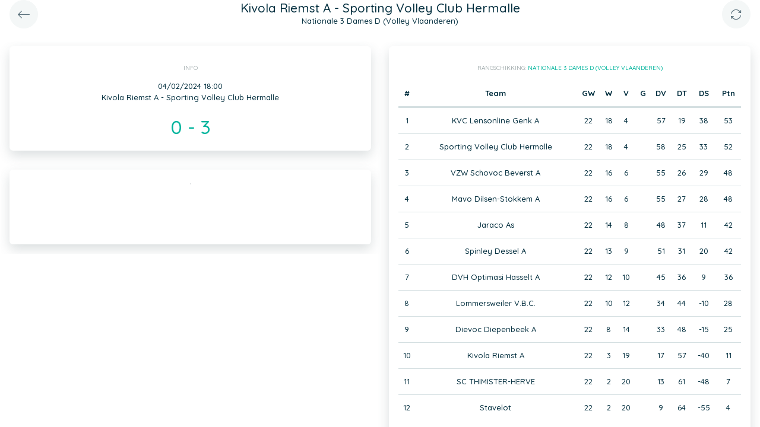

--- FILE ---
content_type: application/javascript
request_url: https://app.twizzit.com/v2/js/feedbackStack.js?20230303
body_size: 1288
content:
/*
 * Fabio Jeurissen
 *
 *     TODO: FBNode extensions:
 *       - Sticky node
 *       - Link Node
 */

// FeedbackNode base class
var FBNode = function(message, style, timeout) {
    this.message = message;
    this.style = style;
    this.dom = null;
    this.createDOMElement();
    this.timeout = (timeout === undefined ? 3000 : timeout);
};

FBNode.prototype.getMessage = function() {
    return this.message;
};

FBNode.prototype.getDOMElement = function() {
    return this.dom;
};

FBNode.prototype.getTimeout = function() {
    return this.timeout;
};

FBNode.prototype.createDOMElement = function() {
    var border = '1px solid #004B89';
    var bgColor = '#BDE2FF';
    var color = '#777777';
    switch (this.style) {
        case 'error':
            border = '1px solid #e092a0';
            bgColor = '#e092a0';
            color = '#ffffff';
            break;
        case 'success':
            border = '1px solid #a3e5d2';
            bgColor = '#a3e5d2';
            color = '#ffffff';
            break;
        case 'warning':
            border = '1px solid #faf1ed';
            bgColor = '#faf1ed';
            color = '#796155';
            break;
        default:
            break;
    }

    this.dom = $('<div class="FBNode" />').css({
        'padding': '5px',
        'marginTop': '3px',
        'border': border,
        'backgroundColor': bgColor,
        'color': color,
        'text-align': 'center'
    })
        .html(this.message)
        .hide();
};

/*************************************************/
/*    FEEDBACK STACK
/*************************************************/

var FBS = function()
{
    this.nodes = [];
    this.stack = $('<div/>').attr('id', 'FBStack')
        .css({
            bottom: '2rem',
            right: '0',
            left: '0',
            position: 'fixed',
            margin: 'auto'
        })
        .css('z-index', '9999')
        .width('25%');
    $('body').append($(this.stack));
};

/**
 * Adds a new message to the stack
 * @param string message
 * @param integer timing Time before message disapears (in miliseconds)
 */
FBS.prototype.push = function(fbNode, clearStack)
{
    if (typeof fbNode === 'string') {
        fbNode = new FBNode(fbNode);
    }

    if (typeof clearStack === 'undefined') {
        clearStack = true;
    }

    if (clearStack) {
        this.clearStack();
    }

    this.nodes.push(fbNode);
    $(fbNode.getDOMElement()).appendTo($(this.stack))
        .slideDown(200, function() {
            setTimeout(function() {
                $(fbNode.getDOMElement()).slideUp(200, function() {
                    $(this).remove();
                });
            }, fbNode.getTimeout() + 200)
        });
};

/**
 * Adds a new error message to the stack
 * @param string message
 * @param integer timing Time before message disapears (in miliseconds)
 */
FBS.prototype.pushError = function(message, timing, clearStack)
{
    if (typeof message !== 'string') {
        return false;
    }

    if (typeof clearStack === 'undefined') {
        clearStack = true;
    }

    if ('undefined' === typeof timing ) {
        timing = 5000;
    }

    var fbNode = new FBNode(message, "error", timing);

    if (clearStack) {
        this.clearStack();
    }

    this.nodes.push(fbNode);
    $(fbNode.getDOMElement()).appendTo($(this.stack))
        .slideDown(200, function() {
            setTimeout(function() {
                $(fbNode.getDOMElement()).slideUp(200, function() {
                    $(this).remove();
                });
            }, fbNode.getTimeout() + 200);
        });
};

/**
 * Adds a new success message to the stack
 * @param string message
 * @param integer timing Time before message disapears (in miliseconds)
 */
FBS.prototype.pushSuccess = function(message, timing, clearStack)
{
    if (typeof message !== 'string') {
        return false;
    }

    if (typeof clearStack === 'undefined') {
        clearStack = true;
    }

    if ('undefined' === typeof timing ) {
        timing = 3000;
    }

    var fbNode = new FBNode(message, "success", timing);

    if (clearStack) {
        this.clearStack();
    }

    this.nodes.push(fbNode);
    $(fbNode.getDOMElement()).appendTo($(this.stack))
        .slideDown(200, function() {
            setTimeout(function() {
                $(fbNode.getDOMElement()).slideUp(200, function() {
                    $(this).remove();
                });
            }, fbNode.getTimeout() + 200);
        });
};

/**
 * Adds a new warning message to the stack
 * @param string message
 * @param integer timing Time before message disapears (in miliseconds)
 */
FBS.prototype.pushWarning = function(message, timing, clearStack)
{
    if (typeof message !== 'string') {
        return false;
    }

    if (typeof clearStack === 'undefined') {
        clearStack = true;
    }

    if ('undefined' === typeof timing ) {
        timing = 3000;
    }

    var fbNode = new FBNode(message, "warning", timing);

    if (clearStack) {
        this.clearStack();
    }

    this.nodes.push(fbNode);
    $(fbNode.getDOMElement()).appendTo($(this.stack))
        .slideDown(200, function() {
            setTimeout(function() {
                $(fbNode.getDOMElement()).slideUp(200, function() {
                    $(this).remove();
                });
            }, fbNode.getTimeout() + 200);
        });
};

/*
 * Clear the current stack before adding a new message
 */
FBS.prototype.clearStack = function()
{
    $('.FBNode').remove();
    while(this.nodes.length) {
        this.nodes.pop();
    }
};

var fbs = new FBS();
